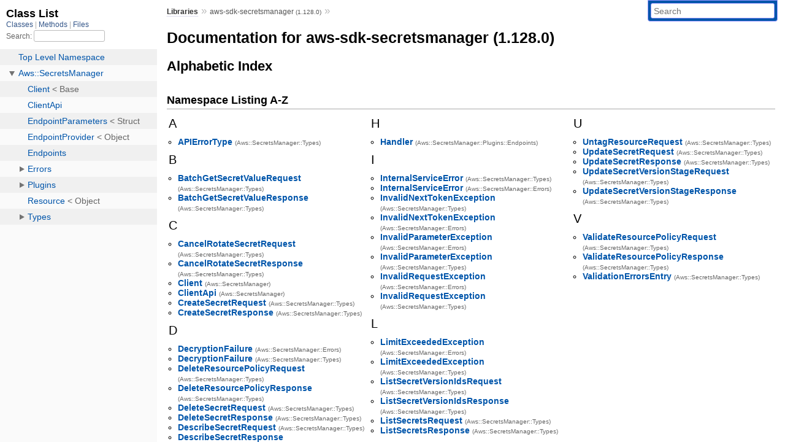

--- FILE ---
content_type: text/html; charset=utf-8
request_url: https://www.rubydoc.info/gems/aws-sdk-secretsmanager/frames
body_size: 4024
content:
<!DOCTYPE html>
<html>
  <head>
        <title>RubyDoc.info: 
      
  Documentation for aws-sdk-secretsmanager (1.128.0)
  
 – RubyDoc.info
</title>
<meta name="viewport" content="width=device-width, initial-scale=1.0">
<meta name="description" content="Documenting RubyGems, Stdlib, and GitHub Projects" />
  <meta name="robots" content="index, follow">
  <link rel="canonical" href="https://www.rubydoc.info/gems/aws-sdk-secretsmanager/frames">
  <meta property="og:title" content="RubyDoc.info: 
      
  Documentation for aws-sdk-secretsmanager (1.128.0)
  
 – RubyDoc.info
">
  <meta property="og:description" content="Documenting RubyGems, Stdlib, and GitHub Projects">
  <meta property="og:image" content="https://www.rubydoc.info/favicon.ico">
  <meta property="og:url" content="https://www.rubydoc.info/gems/aws-sdk-secretsmanager/frames">
  <meta property="og:type" content="website">

    
      <link rel="icon" href="/favicon.ico" type="image/png">
      <link rel="apple-touch-icon" href="/favicon.ico">
      <script type="importmap" data-turbo-track="reload">{
  "imports": {
    "application": "/assets/application-524bab28.js",
    "yard": "/assets/yard-781b1814.js",
    "@hotwired/turbo-rails": "/assets/turbo.min-1c2d4fbe.js",
    "@hotwired/stimulus": "/assets/stimulus.min-4b1e420e.js",
    "@hotwired/stimulus-loading": "/assets/stimulus-loading-1fc53fe7.js",
    "controllers/application": "/assets/controllers/application-3affb389.js",
    "controllers": "/assets/controllers/index-ee64e1f1.js",
    "controllers/modal_controller": "/assets/controllers/modal_controller-b70d9f9e.js",
    "controllers/path_rewriter_controller": "/assets/controllers/path_rewriter_controller-608cb111.js",
    "controllers/path_saver_controller": "/assets/controllers/path_saver_controller-8ac37b05.js",
    "controllers/rewrite_link_controller": "/assets/controllers/rewrite_link_controller-0d0815e7.js"
  }
}</script>
<link rel="modulepreload" href="/assets/application-524bab28.js">
<link rel="modulepreload" href="/assets/yard-781b1814.js">
<link rel="modulepreload" href="/assets/turbo.min-1c2d4fbe.js">
<link rel="modulepreload" href="/assets/stimulus.min-4b1e420e.js">
<link rel="modulepreload" href="/assets/stimulus-loading-1fc53fe7.js">
<link rel="modulepreload" href="/assets/controllers/application-3affb389.js">
<link rel="modulepreload" href="/assets/controllers/index-ee64e1f1.js">
<link rel="modulepreload" href="/assets/controllers/modal_controller-b70d9f9e.js">
<link rel="modulepreload" href="/assets/controllers/path_rewriter_controller-608cb111.js">
<link rel="modulepreload" href="/assets/controllers/path_saver_controller-8ac37b05.js">
<link rel="modulepreload" href="/assets/controllers/rewrite_link_controller-0d0815e7.js">
<script type="2cc44122e6ff639f131c625a-module">import "yard"</script>
      <link rel="stylesheet" href="/assets/css/style.css" type="text/css" media="screen" charset="utf-8" />
      <link rel="stylesheet" href="/assets/css/custom.css" type="text/css" media="screen" charset="utf-8" />
    <link rel="stylesheet" href="/assets/css/common.css" type="text/css" media="screen" charset="utf-8" />
      <!-- Google tag (gtag.js) -->
  <script async src="https://www.googletagmanager.com/gtag/js?id=G-DKFNF5C40V" type="2cc44122e6ff639f131c625a-text/javascript"></script>
  <script type="2cc44122e6ff639f131c625a-text/javascript">
    window.dataLayer = window.dataLayer || [];
    if (window.gtag) {
      setTimeout(() => {
        gtag('event', 'page_view', {
          page_title: document.title,
          page_location: window.location.href,
        });
      }, 1000);
    } else {
      function gtag(){dataLayer.push(arguments);}
      gtag('consent', 'update', {
      'ad_user_data': 'denied',
      'ad_personalization': 'denied',
      'ad_storage': 'denied',
      'analytics_storage': 'denied'
      });
      gtag('js', new Date());
      gtag('config', 'G-DKFNF5C40V');
    }
  </script>

  </head>
  <body>
    
<script type="2cc44122e6ff639f131c625a-text/javascript">
  window.yard_library_name = 'aws-sdk-secretsmanager';
  window.yard_library_version = '1.128.0';
</script>

  <link rel="stylesheet" href="/static/gems/aws-sdk-secretsmanager/css/style.css?1768592835" type="text/css" />

  <link rel="stylesheet" href="/static/gems/aws-sdk-secretsmanager/css/common.css?1768592835" type="text/css" />

  <link rel="stylesheet" href="/static/gems/aws-sdk-secretsmanager/css/custom.css?1768592835" type="text/css" />

<script type="2cc44122e6ff639f131c625a-text/javascript" charset="utf-8">
  pathId = null
  relpath = '/';
  docsPrefix = '/gems/aws-sdk-secretsmanager';
  listPrefix = '/list/gems/aws-sdk-secretsmanager';
  searchPrefix = '/search/gems/aws-sdk-secretsmanager';
</script>


  <script type="2cc44122e6ff639f131c625a-text/javascript" charset="utf-8" src="/static/gems/aws-sdk-secretsmanager/js/jquery.js?1768592835"></script>

  <script type="2cc44122e6ff639f131c625a-text/javascript" charset="utf-8" src="/static/gems/aws-sdk-secretsmanager/js/app.js?1768592835"></script>

  <script type="2cc44122e6ff639f131c625a-text/javascript" charset="utf-8" src="/static/gems/aws-sdk-secretsmanager/js/autocomplete.js?1768592835"></script>

  <script type="2cc44122e6ff639f131c625a-text/javascript" charset="utf-8" src="/static/gems/aws-sdk-secretsmanager/js/rubydoc_custom.js?1746321791"></script>

<div class="nav_wrap">
  <iframe id="nav" src="/list/gems/aws-sdk-secretsmanager/class?1"></iframe>
  <div id="resizer"></div>
</div>
<div id="main" tabindex="-1">
  <div id="header">
    <form class="search" method="get" action="/search/gems/aws-sdk-secretsmanager">
  <input name="q" type="search" placeholder="Search" id="search_box" size="30" value="" />
</form>
<script type="2cc44122e6ff639f131c625a-text/javascript" charset="utf-8">
  $(function() {
    $('#search_box').autocomplete($('#search_box').parent().attr('action'), {
      width: 200,
      formatItem: function(item) {
        var values = item[0].split(",");
        return values[0] + (values[1] == '' ? "" : " <small>(" + values[1] + ")</small>");
      }
    }).result(function(event, item) {
      var values = item[0].split(",")
      $('#search_box').val(values[1]);
      location.href = values[3];
      return false;
    });
  });
</script>

<div id="menu">
  
    <a href="/gems" target="_top">Libraries</a> &raquo;
    <span class="title">aws-sdk-secretsmanager <small>(1.128.0)</small></span>
  
  
    &raquo; 
    
    <span class='title'></span>
  
</div>

    <div id="search">
  
    <a class="full_list_link" id="class_list_link"
        href="/list/gems/aws-sdk-secretsmanager/class">

        <svg width="24" height="24">
          <rect x="0" y="4" width="24" height="4" rx="1" ry="1"></rect>
          <rect x="0" y="12" width="24" height="4" rx="1" ry="1"></rect>
          <rect x="0" y="20" width="24" height="4" rx="1" ry="1"></rect>
        </svg>
    </a>
  
</div>
    <div class="clear"></div>
  </div>
  <div id="content"><h1 class="noborder title">Documentation for aws-sdk-secretsmanager (1.128.0)</h1>
<div id="listing">
  <h1 class="alphaindex">Alphabetic Index</h1>
  
<div class="clear"></div>
<h2>Namespace Listing A-Z</h2>




<table>
  <tr>
    <td valign='top' width="33%">
      
        
        <ul id="alpha_A" class="alpha">
          <li class="letter">A</li>
          <ul>
            
              <li>
                <span class='object_link'><a href="/gems/aws-sdk-secretsmanager/Aws/SecretsManager/Types/APIErrorType" title="Aws::SecretsManager::Types::APIErrorType (class)">APIErrorType</a></span>
                
                  <small>(Aws::SecretsManager::Types)</small>
                
              </li>
            
          </ul>
        </ul>
      
        
        <ul id="alpha_B" class="alpha">
          <li class="letter">B</li>
          <ul>
            
              <li>
                <span class='object_link'><a href="/gems/aws-sdk-secretsmanager/Aws/SecretsManager/Types/BatchGetSecretValueRequest" title="Aws::SecretsManager::Types::BatchGetSecretValueRequest (class)">BatchGetSecretValueRequest</a></span>
                
                  <small>(Aws::SecretsManager::Types)</small>
                
              </li>
            
              <li>
                <span class='object_link'><a href="/gems/aws-sdk-secretsmanager/Aws/SecretsManager/Types/BatchGetSecretValueResponse" title="Aws::SecretsManager::Types::BatchGetSecretValueResponse (class)">BatchGetSecretValueResponse</a></span>
                
                  <small>(Aws::SecretsManager::Types)</small>
                
              </li>
            
          </ul>
        </ul>
      
        
        <ul id="alpha_C" class="alpha">
          <li class="letter">C</li>
          <ul>
            
              <li>
                <span class='object_link'><a href="/gems/aws-sdk-secretsmanager/Aws/SecretsManager/Types/CancelRotateSecretRequest" title="Aws::SecretsManager::Types::CancelRotateSecretRequest (class)">CancelRotateSecretRequest</a></span>
                
                  <small>(Aws::SecretsManager::Types)</small>
                
              </li>
            
              <li>
                <span class='object_link'><a href="/gems/aws-sdk-secretsmanager/Aws/SecretsManager/Types/CancelRotateSecretResponse" title="Aws::SecretsManager::Types::CancelRotateSecretResponse (class)">CancelRotateSecretResponse</a></span>
                
                  <small>(Aws::SecretsManager::Types)</small>
                
              </li>
            
              <li>
                <span class='object_link'><a href="/gems/aws-sdk-secretsmanager/Aws/SecretsManager/Client" title="Aws::SecretsManager::Client (class)">Client</a></span>
                
                  <small>(Aws::SecretsManager)</small>
                
              </li>
            
              <li>
                <span class='object_link'><a href="/gems/aws-sdk-secretsmanager/Aws/SecretsManager/ClientApi" title="Aws::SecretsManager::ClientApi (module)">ClientApi</a></span>
                
                  <small>(Aws::SecretsManager)</small>
                
              </li>
            
              <li>
                <span class='object_link'><a href="/gems/aws-sdk-secretsmanager/Aws/SecretsManager/Types/CreateSecretRequest" title="Aws::SecretsManager::Types::CreateSecretRequest (class)">CreateSecretRequest</a></span>
                
                  <small>(Aws::SecretsManager::Types)</small>
                
              </li>
            
              <li>
                <span class='object_link'><a href="/gems/aws-sdk-secretsmanager/Aws/SecretsManager/Types/CreateSecretResponse" title="Aws::SecretsManager::Types::CreateSecretResponse (class)">CreateSecretResponse</a></span>
                
                  <small>(Aws::SecretsManager::Types)</small>
                
              </li>
            
          </ul>
        </ul>
      
        
        <ul id="alpha_D" class="alpha">
          <li class="letter">D</li>
          <ul>
            
              <li>
                <span class='object_link'><a href="/gems/aws-sdk-secretsmanager/Aws/SecretsManager/Errors/DecryptionFailure" title="Aws::SecretsManager::Errors::DecryptionFailure (class)">DecryptionFailure</a></span>
                
                  <small>(Aws::SecretsManager::Errors)</small>
                
              </li>
            
              <li>
                <span class='object_link'><a href="/gems/aws-sdk-secretsmanager/Aws/SecretsManager/Types/DecryptionFailure" title="Aws::SecretsManager::Types::DecryptionFailure (class)">DecryptionFailure</a></span>
                
                  <small>(Aws::SecretsManager::Types)</small>
                
              </li>
            
              <li>
                <span class='object_link'><a href="/gems/aws-sdk-secretsmanager/Aws/SecretsManager/Types/DeleteResourcePolicyRequest" title="Aws::SecretsManager::Types::DeleteResourcePolicyRequest (class)">DeleteResourcePolicyRequest</a></span>
                
                  <small>(Aws::SecretsManager::Types)</small>
                
              </li>
            
              <li>
                <span class='object_link'><a href="/gems/aws-sdk-secretsmanager/Aws/SecretsManager/Types/DeleteResourcePolicyResponse" title="Aws::SecretsManager::Types::DeleteResourcePolicyResponse (class)">DeleteResourcePolicyResponse</a></span>
                
                  <small>(Aws::SecretsManager::Types)</small>
                
              </li>
            
              <li>
                <span class='object_link'><a href="/gems/aws-sdk-secretsmanager/Aws/SecretsManager/Types/DeleteSecretRequest" title="Aws::SecretsManager::Types::DeleteSecretRequest (class)">DeleteSecretRequest</a></span>
                
                  <small>(Aws::SecretsManager::Types)</small>
                
              </li>
            
              <li>
                <span class='object_link'><a href="/gems/aws-sdk-secretsmanager/Aws/SecretsManager/Types/DeleteSecretResponse" title="Aws::SecretsManager::Types::DeleteSecretResponse (class)">DeleteSecretResponse</a></span>
                
                  <small>(Aws::SecretsManager::Types)</small>
                
              </li>
            
              <li>
                <span class='object_link'><a href="/gems/aws-sdk-secretsmanager/Aws/SecretsManager/Types/DescribeSecretRequest" title="Aws::SecretsManager::Types::DescribeSecretRequest (class)">DescribeSecretRequest</a></span>
                
                  <small>(Aws::SecretsManager::Types)</small>
                
              </li>
            
              <li>
                <span class='object_link'><a href="/gems/aws-sdk-secretsmanager/Aws/SecretsManager/Types/DescribeSecretResponse" title="Aws::SecretsManager::Types::DescribeSecretResponse (class)">DescribeSecretResponse</a></span>
                
                  <small>(Aws::SecretsManager::Types)</small>
                
              </li>
            
          </ul>
        </ul>
      
        
        <ul id="alpha_E" class="alpha">
          <li class="letter">E</li>
          <ul>
            
              <li>
                <span class='object_link'><a href="/gems/aws-sdk-secretsmanager/Aws/SecretsManager/Types/EncryptionFailure" title="Aws::SecretsManager::Types::EncryptionFailure (class)">EncryptionFailure</a></span>
                
                  <small>(Aws::SecretsManager::Types)</small>
                
              </li>
            
              <li>
                <span class='object_link'><a href="/gems/aws-sdk-secretsmanager/Aws/SecretsManager/Errors/EncryptionFailure" title="Aws::SecretsManager::Errors::EncryptionFailure (class)">EncryptionFailure</a></span>
                
                  <small>(Aws::SecretsManager::Errors)</small>
                
              </li>
            
              <li>
                <span class='object_link'><a href="/gems/aws-sdk-secretsmanager/Aws/SecretsManager/EndpointParameters" title="Aws::SecretsManager::EndpointParameters (class)">EndpointParameters</a></span>
                
                  <small>(Aws::SecretsManager)</small>
                
              </li>
            
              <li>
                <span class='object_link'><a href="/gems/aws-sdk-secretsmanager/Aws/SecretsManager/EndpointProvider" title="Aws::SecretsManager::EndpointProvider (class)">EndpointProvider</a></span>
                
                  <small>(Aws::SecretsManager)</small>
                
              </li>
            
              <li>
                <span class='object_link'><a href="/gems/aws-sdk-secretsmanager/Aws/SecretsManager/Plugins/Endpoints" title="Aws::SecretsManager::Plugins::Endpoints (class)">Endpoints</a></span>
                
                  <small>(Aws::SecretsManager::Plugins)</small>
                
              </li>
            
              <li>
                <span class='object_link'><a href="/gems/aws-sdk-secretsmanager/Aws/SecretsManager/Endpoints" title="Aws::SecretsManager::Endpoints (module)">Endpoints</a></span>
                
                  <small>(Aws::SecretsManager)</small>
                
              </li>
            
              <li>
                <span class='object_link'><a href="/gems/aws-sdk-secretsmanager/Aws/SecretsManager/Errors" title="Aws::SecretsManager::Errors (module)">Errors</a></span>
                
                  <small>(Aws::SecretsManager)</small>
                
              </li>
            
              <li>
                <span class='object_link'><a href="/gems/aws-sdk-secretsmanager/Aws/SecretsManager/Types/ExternalSecretRotationMetadataItem" title="Aws::SecretsManager::Types::ExternalSecretRotationMetadataItem (class)">ExternalSecretRotationMetadataItem</a></span>
                
                  <small>(Aws::SecretsManager::Types)</small>
                
              </li>
            
          </ul>
        </ul>
      
        
        <ul id="alpha_F" class="alpha">
          <li class="letter">F</li>
          <ul>
            
              <li>
                <span class='object_link'><a href="/gems/aws-sdk-secretsmanager/Aws/SecretsManager/Types/Filter" title="Aws::SecretsManager::Types::Filter (class)">Filter</a></span>
                
                  <small>(Aws::SecretsManager::Types)</small>
                
              </li>
            
          </ul>
        </ul>
      
        
        <ul id="alpha_G" class="alpha">
          <li class="letter">G</li>
          <ul>
            
              <li>
                <span class='object_link'><a href="/gems/aws-sdk-secretsmanager/Aws/SecretsManager/Types/GetRandomPasswordRequest" title="Aws::SecretsManager::Types::GetRandomPasswordRequest (class)">GetRandomPasswordRequest</a></span>
                
                  <small>(Aws::SecretsManager::Types)</small>
                
              </li>
            
              <li>
                <span class='object_link'><a href="/gems/aws-sdk-secretsmanager/Aws/SecretsManager/Types/GetRandomPasswordResponse" title="Aws::SecretsManager::Types::GetRandomPasswordResponse (class)">GetRandomPasswordResponse</a></span>
                
                  <small>(Aws::SecretsManager::Types)</small>
                
              </li>
            
              <li>
                <span class='object_link'><a href="/gems/aws-sdk-secretsmanager/Aws/SecretsManager/Types/GetResourcePolicyRequest" title="Aws::SecretsManager::Types::GetResourcePolicyRequest (class)">GetResourcePolicyRequest</a></span>
                
                  <small>(Aws::SecretsManager::Types)</small>
                
              </li>
            
              <li>
                <span class='object_link'><a href="/gems/aws-sdk-secretsmanager/Aws/SecretsManager/Types/GetResourcePolicyResponse" title="Aws::SecretsManager::Types::GetResourcePolicyResponse (class)">GetResourcePolicyResponse</a></span>
                
                  <small>(Aws::SecretsManager::Types)</small>
                
              </li>
            
              <li>
                <span class='object_link'><a href="/gems/aws-sdk-secretsmanager/Aws/SecretsManager/Types/GetSecretValueRequest" title="Aws::SecretsManager::Types::GetSecretValueRequest (class)">GetSecretValueRequest</a></span>
                
                  <small>(Aws::SecretsManager::Types)</small>
                
              </li>
            
              <li>
                <span class='object_link'><a href="/gems/aws-sdk-secretsmanager/Aws/SecretsManager/Types/GetSecretValueResponse" title="Aws::SecretsManager::Types::GetSecretValueResponse (class)">GetSecretValueResponse</a></span>
                
                  <small>(Aws::SecretsManager::Types)</small>
                
              </li>
            
          </ul>
        </ul>
      
        
          </td><td valign='top' width="33%">
          
        
        <ul id="alpha_H" class="alpha">
          <li class="letter">H</li>
          <ul>
            
              <li>
                <span class='object_link'><a href="/gems/aws-sdk-secretsmanager/Aws/SecretsManager/Plugins/Endpoints/Handler" title="Aws::SecretsManager::Plugins::Endpoints::Handler (class)">Handler</a></span>
                
                  <small>(Aws::SecretsManager::Plugins::Endpoints)</small>
                
              </li>
            
          </ul>
        </ul>
      
        
        <ul id="alpha_I" class="alpha">
          <li class="letter">I</li>
          <ul>
            
              <li>
                <span class='object_link'><a href="/gems/aws-sdk-secretsmanager/Aws/SecretsManager/Types/InternalServiceError" title="Aws::SecretsManager::Types::InternalServiceError (class)">InternalServiceError</a></span>
                
                  <small>(Aws::SecretsManager::Types)</small>
                
              </li>
            
              <li>
                <span class='object_link'><a href="/gems/aws-sdk-secretsmanager/Aws/SecretsManager/Errors/InternalServiceError" title="Aws::SecretsManager::Errors::InternalServiceError (class)">InternalServiceError</a></span>
                
                  <small>(Aws::SecretsManager::Errors)</small>
                
              </li>
            
              <li>
                <span class='object_link'><a href="/gems/aws-sdk-secretsmanager/Aws/SecretsManager/Types/InvalidNextTokenException" title="Aws::SecretsManager::Types::InvalidNextTokenException (class)">InvalidNextTokenException</a></span>
                
                  <small>(Aws::SecretsManager::Types)</small>
                
              </li>
            
              <li>
                <span class='object_link'><a href="/gems/aws-sdk-secretsmanager/Aws/SecretsManager/Errors/InvalidNextTokenException" title="Aws::SecretsManager::Errors::InvalidNextTokenException (class)">InvalidNextTokenException</a></span>
                
                  <small>(Aws::SecretsManager::Errors)</small>
                
              </li>
            
              <li>
                <span class='object_link'><a href="/gems/aws-sdk-secretsmanager/Aws/SecretsManager/Errors/InvalidParameterException" title="Aws::SecretsManager::Errors::InvalidParameterException (class)">InvalidParameterException</a></span>
                
                  <small>(Aws::SecretsManager::Errors)</small>
                
              </li>
            
              <li>
                <span class='object_link'><a href="/gems/aws-sdk-secretsmanager/Aws/SecretsManager/Types/InvalidParameterException" title="Aws::SecretsManager::Types::InvalidParameterException (class)">InvalidParameterException</a></span>
                
                  <small>(Aws::SecretsManager::Types)</small>
                
              </li>
            
              <li>
                <span class='object_link'><a href="/gems/aws-sdk-secretsmanager/Aws/SecretsManager/Errors/InvalidRequestException" title="Aws::SecretsManager::Errors::InvalidRequestException (class)">InvalidRequestException</a></span>
                
                  <small>(Aws::SecretsManager::Errors)</small>
                
              </li>
            
              <li>
                <span class='object_link'><a href="/gems/aws-sdk-secretsmanager/Aws/SecretsManager/Types/InvalidRequestException" title="Aws::SecretsManager::Types::InvalidRequestException (class)">InvalidRequestException</a></span>
                
                  <small>(Aws::SecretsManager::Types)</small>
                
              </li>
            
          </ul>
        </ul>
      
        
        <ul id="alpha_L" class="alpha">
          <li class="letter">L</li>
          <ul>
            
              <li>
                <span class='object_link'><a href="/gems/aws-sdk-secretsmanager/Aws/SecretsManager/Errors/LimitExceededException" title="Aws::SecretsManager::Errors::LimitExceededException (class)">LimitExceededException</a></span>
                
                  <small>(Aws::SecretsManager::Errors)</small>
                
              </li>
            
              <li>
                <span class='object_link'><a href="/gems/aws-sdk-secretsmanager/Aws/SecretsManager/Types/LimitExceededException" title="Aws::SecretsManager::Types::LimitExceededException (class)">LimitExceededException</a></span>
                
                  <small>(Aws::SecretsManager::Types)</small>
                
              </li>
            
              <li>
                <span class='object_link'><a href="/gems/aws-sdk-secretsmanager/Aws/SecretsManager/Types/ListSecretVersionIdsRequest" title="Aws::SecretsManager::Types::ListSecretVersionIdsRequest (class)">ListSecretVersionIdsRequest</a></span>
                
                  <small>(Aws::SecretsManager::Types)</small>
                
              </li>
            
              <li>
                <span class='object_link'><a href="/gems/aws-sdk-secretsmanager/Aws/SecretsManager/Types/ListSecretVersionIdsResponse" title="Aws::SecretsManager::Types::ListSecretVersionIdsResponse (class)">ListSecretVersionIdsResponse</a></span>
                
                  <small>(Aws::SecretsManager::Types)</small>
                
              </li>
            
              <li>
                <span class='object_link'><a href="/gems/aws-sdk-secretsmanager/Aws/SecretsManager/Types/ListSecretsRequest" title="Aws::SecretsManager::Types::ListSecretsRequest (class)">ListSecretsRequest</a></span>
                
                  <small>(Aws::SecretsManager::Types)</small>
                
              </li>
            
              <li>
                <span class='object_link'><a href="/gems/aws-sdk-secretsmanager/Aws/SecretsManager/Types/ListSecretsResponse" title="Aws::SecretsManager::Types::ListSecretsResponse (class)">ListSecretsResponse</a></span>
                
                  <small>(Aws::SecretsManager::Types)</small>
                
              </li>
            
          </ul>
        </ul>
      
        
        <ul id="alpha_M" class="alpha">
          <li class="letter">M</li>
          <ul>
            
              <li>
                <span class='object_link'><a href="/gems/aws-sdk-secretsmanager/Aws/SecretsManager/Errors/MalformedPolicyDocumentException" title="Aws::SecretsManager::Errors::MalformedPolicyDocumentException (class)">MalformedPolicyDocumentException</a></span>
                
                  <small>(Aws::SecretsManager::Errors)</small>
                
              </li>
            
              <li>
                <span class='object_link'><a href="/gems/aws-sdk-secretsmanager/Aws/SecretsManager/Types/MalformedPolicyDocumentException" title="Aws::SecretsManager::Types::MalformedPolicyDocumentException (class)">MalformedPolicyDocumentException</a></span>
                
                  <small>(Aws::SecretsManager::Types)</small>
                
              </li>
            
          </ul>
        </ul>
      
        
        <ul id="alpha_P" class="alpha">
          <li class="letter">P</li>
          <ul>
            
              <li>
                <span class='object_link'><a href="/gems/aws-sdk-secretsmanager/Aws/SecretsManager/Plugins" title="Aws::SecretsManager::Plugins (module)">Plugins</a></span>
                
                  <small>(Aws::SecretsManager)</small>
                
              </li>
            
              <li>
                <span class='object_link'><a href="/gems/aws-sdk-secretsmanager/Aws/SecretsManager/Errors/PreconditionNotMetException" title="Aws::SecretsManager::Errors::PreconditionNotMetException (class)">PreconditionNotMetException</a></span>
                
                  <small>(Aws::SecretsManager::Errors)</small>
                
              </li>
            
              <li>
                <span class='object_link'><a href="/gems/aws-sdk-secretsmanager/Aws/SecretsManager/Types/PreconditionNotMetException" title="Aws::SecretsManager::Types::PreconditionNotMetException (class)">PreconditionNotMetException</a></span>
                
                  <small>(Aws::SecretsManager::Types)</small>
                
              </li>
            
              <li>
                <span class='object_link'><a href="/gems/aws-sdk-secretsmanager/Aws/SecretsManager/Errors/PublicPolicyException" title="Aws::SecretsManager::Errors::PublicPolicyException (class)">PublicPolicyException</a></span>
                
                  <small>(Aws::SecretsManager::Errors)</small>
                
              </li>
            
              <li>
                <span class='object_link'><a href="/gems/aws-sdk-secretsmanager/Aws/SecretsManager/Types/PublicPolicyException" title="Aws::SecretsManager::Types::PublicPolicyException (class)">PublicPolicyException</a></span>
                
                  <small>(Aws::SecretsManager::Types)</small>
                
              </li>
            
              <li>
                <span class='object_link'><a href="/gems/aws-sdk-secretsmanager/Aws/SecretsManager/Types/PutResourcePolicyRequest" title="Aws::SecretsManager::Types::PutResourcePolicyRequest (class)">PutResourcePolicyRequest</a></span>
                
                  <small>(Aws::SecretsManager::Types)</small>
                
              </li>
            
              <li>
                <span class='object_link'><a href="/gems/aws-sdk-secretsmanager/Aws/SecretsManager/Types/PutResourcePolicyResponse" title="Aws::SecretsManager::Types::PutResourcePolicyResponse (class)">PutResourcePolicyResponse</a></span>
                
                  <small>(Aws::SecretsManager::Types)</small>
                
              </li>
            
              <li>
                <span class='object_link'><a href="/gems/aws-sdk-secretsmanager/Aws/SecretsManager/Types/PutSecretValueRequest" title="Aws::SecretsManager::Types::PutSecretValueRequest (class)">PutSecretValueRequest</a></span>
                
                  <small>(Aws::SecretsManager::Types)</small>
                
              </li>
            
              <li>
                <span class='object_link'><a href="/gems/aws-sdk-secretsmanager/Aws/SecretsManager/Types/PutSecretValueResponse" title="Aws::SecretsManager::Types::PutSecretValueResponse (class)">PutSecretValueResponse</a></span>
                
                  <small>(Aws::SecretsManager::Types)</small>
                
              </li>
            
          </ul>
        </ul>
      
        
        <ul id="alpha_R" class="alpha">
          <li class="letter">R</li>
          <ul>
            
              <li>
                <span class='object_link'><a href="/gems/aws-sdk-secretsmanager/Aws/SecretsManager/Types/RemoveRegionsFromReplicationRequest" title="Aws::SecretsManager::Types::RemoveRegionsFromReplicationRequest (class)">RemoveRegionsFromReplicationRequest</a></span>
                
                  <small>(Aws::SecretsManager::Types)</small>
                
              </li>
            
              <li>
                <span class='object_link'><a href="/gems/aws-sdk-secretsmanager/Aws/SecretsManager/Types/RemoveRegionsFromReplicationResponse" title="Aws::SecretsManager::Types::RemoveRegionsFromReplicationResponse (class)">RemoveRegionsFromReplicationResponse</a></span>
                
                  <small>(Aws::SecretsManager::Types)</small>
                
              </li>
            
              <li>
                <span class='object_link'><a href="/gems/aws-sdk-secretsmanager/Aws/SecretsManager/Types/ReplicaRegionType" title="Aws::SecretsManager::Types::ReplicaRegionType (class)">ReplicaRegionType</a></span>
                
                  <small>(Aws::SecretsManager::Types)</small>
                
              </li>
            
              <li>
                <span class='object_link'><a href="/gems/aws-sdk-secretsmanager/Aws/SecretsManager/Types/ReplicateSecretToRegionsRequest" title="Aws::SecretsManager::Types::ReplicateSecretToRegionsRequest (class)">ReplicateSecretToRegionsRequest</a></span>
                
                  <small>(Aws::SecretsManager::Types)</small>
                
              </li>
            
              <li>
                <span class='object_link'><a href="/gems/aws-sdk-secretsmanager/Aws/SecretsManager/Types/ReplicateSecretToRegionsResponse" title="Aws::SecretsManager::Types::ReplicateSecretToRegionsResponse (class)">ReplicateSecretToRegionsResponse</a></span>
                
                  <small>(Aws::SecretsManager::Types)</small>
                
              </li>
            
              <li>
                <span class='object_link'><a href="/gems/aws-sdk-secretsmanager/Aws/SecretsManager/Types/ReplicationStatusType" title="Aws::SecretsManager::Types::ReplicationStatusType (class)">ReplicationStatusType</a></span>
                
                  <small>(Aws::SecretsManager::Types)</small>
                
              </li>
            
              <li>
                <span class='object_link'><a href="/gems/aws-sdk-secretsmanager/Aws/SecretsManager/Resource" title="Aws::SecretsManager::Resource (class)">Resource</a></span>
                
                  <small>(Aws::SecretsManager)</small>
                
              </li>
            
              <li>
                <span class='object_link'><a href="/gems/aws-sdk-secretsmanager/Aws/SecretsManager/Types/ResourceExistsException" title="Aws::SecretsManager::Types::ResourceExistsException (class)">ResourceExistsException</a></span>
                
                  <small>(Aws::SecretsManager::Types)</small>
                
              </li>
            
              <li>
                <span class='object_link'><a href="/gems/aws-sdk-secretsmanager/Aws/SecretsManager/Errors/ResourceExistsException" title="Aws::SecretsManager::Errors::ResourceExistsException (class)">ResourceExistsException</a></span>
                
                  <small>(Aws::SecretsManager::Errors)</small>
                
              </li>
            
              <li>
                <span class='object_link'><a href="/gems/aws-sdk-secretsmanager/Aws/SecretsManager/Types/ResourceNotFoundException" title="Aws::SecretsManager::Types::ResourceNotFoundException (class)">ResourceNotFoundException</a></span>
                
                  <small>(Aws::SecretsManager::Types)</small>
                
              </li>
            
              <li>
                <span class='object_link'><a href="/gems/aws-sdk-secretsmanager/Aws/SecretsManager/Errors/ResourceNotFoundException" title="Aws::SecretsManager::Errors::ResourceNotFoundException (class)">ResourceNotFoundException</a></span>
                
                  <small>(Aws::SecretsManager::Errors)</small>
                
              </li>
            
              <li>
                <span class='object_link'><a href="/gems/aws-sdk-secretsmanager/Aws/SecretsManager/Types/RestoreSecretRequest" title="Aws::SecretsManager::Types::RestoreSecretRequest (class)">RestoreSecretRequest</a></span>
                
                  <small>(Aws::SecretsManager::Types)</small>
                
              </li>
            
              <li>
                <span class='object_link'><a href="/gems/aws-sdk-secretsmanager/Aws/SecretsManager/Types/RestoreSecretResponse" title="Aws::SecretsManager::Types::RestoreSecretResponse (class)">RestoreSecretResponse</a></span>
                
                  <small>(Aws::SecretsManager::Types)</small>
                
              </li>
            
              <li>
                <span class='object_link'><a href="/gems/aws-sdk-secretsmanager/Aws/SecretsManager/Types/RotateSecretRequest" title="Aws::SecretsManager::Types::RotateSecretRequest (class)">RotateSecretRequest</a></span>
                
                  <small>(Aws::SecretsManager::Types)</small>
                
              </li>
            
              <li>
                <span class='object_link'><a href="/gems/aws-sdk-secretsmanager/Aws/SecretsManager/Types/RotateSecretResponse" title="Aws::SecretsManager::Types::RotateSecretResponse (class)">RotateSecretResponse</a></span>
                
                  <small>(Aws::SecretsManager::Types)</small>
                
              </li>
            
              <li>
                <span class='object_link'><a href="/gems/aws-sdk-secretsmanager/Aws/SecretsManager/Types/RotationRulesType" title="Aws::SecretsManager::Types::RotationRulesType (class)">RotationRulesType</a></span>
                
                  <small>(Aws::SecretsManager::Types)</small>
                
              </li>
            
          </ul>
        </ul>
      
        
        <ul id="alpha_S" class="alpha">
          <li class="letter">S</li>
          <ul>
            
              <li>
                <span class='object_link'><a href="/gems/aws-sdk-secretsmanager/Aws/SecretsManager/Types/SecretListEntry" title="Aws::SecretsManager::Types::SecretListEntry (class)">SecretListEntry</a></span>
                
                  <small>(Aws::SecretsManager::Types)</small>
                
              </li>
            
              <li>
                <span class='object_link'><a href="/gems/aws-sdk-secretsmanager/Aws/SecretsManager/Types/SecretValueEntry" title="Aws::SecretsManager::Types::SecretValueEntry (class)">SecretValueEntry</a></span>
                
                  <small>(Aws::SecretsManager::Types)</small>
                
              </li>
            
              <li>
                <span class='object_link'><a href="/gems/aws-sdk-secretsmanager/Aws/SecretsManager/Types/SecretVersionsListEntry" title="Aws::SecretsManager::Types::SecretVersionsListEntry (class)">SecretVersionsListEntry</a></span>
                
                  <small>(Aws::SecretsManager::Types)</small>
                
              </li>
            
              <li>
                <span class='object_link'><a href="/gems/aws-sdk-secretsmanager/Aws/SecretsManager" title="Aws::SecretsManager (module)">SecretsManager</a></span>
                
                  <small>(Aws)</small>
                
              </li>
            
              <li>
                <span class='object_link'><a href="/gems/aws-sdk-secretsmanager/Aws/SecretsManager/Types/StopReplicationToReplicaRequest" title="Aws::SecretsManager::Types::StopReplicationToReplicaRequest (class)">StopReplicationToReplicaRequest</a></span>
                
                  <small>(Aws::SecretsManager::Types)</small>
                
              </li>
            
              <li>
                <span class='object_link'><a href="/gems/aws-sdk-secretsmanager/Aws/SecretsManager/Types/StopReplicationToReplicaResponse" title="Aws::SecretsManager::Types::StopReplicationToReplicaResponse (class)">StopReplicationToReplicaResponse</a></span>
                
                  <small>(Aws::SecretsManager::Types)</small>
                
              </li>
            
          </ul>
        </ul>
      
        
        <ul id="alpha_T" class="alpha">
          <li class="letter">T</li>
          <ul>
            
              <li>
                <span class='object_link'><a href="/gems/aws-sdk-secretsmanager/Aws/SecretsManager/Types/Tag" title="Aws::SecretsManager::Types::Tag (class)">Tag</a></span>
                
                  <small>(Aws::SecretsManager::Types)</small>
                
              </li>
            
              <li>
                <span class='object_link'><a href="/gems/aws-sdk-secretsmanager/Aws/SecretsManager/Types/TagResourceRequest" title="Aws::SecretsManager::Types::TagResourceRequest (class)">TagResourceRequest</a></span>
                
                  <small>(Aws::SecretsManager::Types)</small>
                
              </li>
            
              <li>
                <span class='object_link'><a href="/gems/aws-sdk-secretsmanager/Aws/SecretsManager/Types" title="Aws::SecretsManager::Types (module)">Types</a></span>
                
                  <small>(Aws::SecretsManager)</small>
                
              </li>
            
          </ul>
        </ul>
      
        
          </td><td valign='top' width="33%">
          
        
        <ul id="alpha_U" class="alpha">
          <li class="letter">U</li>
          <ul>
            
              <li>
                <span class='object_link'><a href="/gems/aws-sdk-secretsmanager/Aws/SecretsManager/Types/UntagResourceRequest" title="Aws::SecretsManager::Types::UntagResourceRequest (class)">UntagResourceRequest</a></span>
                
                  <small>(Aws::SecretsManager::Types)</small>
                
              </li>
            
              <li>
                <span class='object_link'><a href="/gems/aws-sdk-secretsmanager/Aws/SecretsManager/Types/UpdateSecretRequest" title="Aws::SecretsManager::Types::UpdateSecretRequest (class)">UpdateSecretRequest</a></span>
                
                  <small>(Aws::SecretsManager::Types)</small>
                
              </li>
            
              <li>
                <span class='object_link'><a href="/gems/aws-sdk-secretsmanager/Aws/SecretsManager/Types/UpdateSecretResponse" title="Aws::SecretsManager::Types::UpdateSecretResponse (class)">UpdateSecretResponse</a></span>
                
                  <small>(Aws::SecretsManager::Types)</small>
                
              </li>
            
              <li>
                <span class='object_link'><a href="/gems/aws-sdk-secretsmanager/Aws/SecretsManager/Types/UpdateSecretVersionStageRequest" title="Aws::SecretsManager::Types::UpdateSecretVersionStageRequest (class)">UpdateSecretVersionStageRequest</a></span>
                
                  <small>(Aws::SecretsManager::Types)</small>
                
              </li>
            
              <li>
                <span class='object_link'><a href="/gems/aws-sdk-secretsmanager/Aws/SecretsManager/Types/UpdateSecretVersionStageResponse" title="Aws::SecretsManager::Types::UpdateSecretVersionStageResponse (class)">UpdateSecretVersionStageResponse</a></span>
                
                  <small>(Aws::SecretsManager::Types)</small>
                
              </li>
            
          </ul>
        </ul>
      
        
        <ul id="alpha_V" class="alpha">
          <li class="letter">V</li>
          <ul>
            
              <li>
                <span class='object_link'><a href="/gems/aws-sdk-secretsmanager/Aws/SecretsManager/Types/ValidateResourcePolicyRequest" title="Aws::SecretsManager::Types::ValidateResourcePolicyRequest (class)">ValidateResourcePolicyRequest</a></span>
                
                  <small>(Aws::SecretsManager::Types)</small>
                
              </li>
            
              <li>
                <span class='object_link'><a href="/gems/aws-sdk-secretsmanager/Aws/SecretsManager/Types/ValidateResourcePolicyResponse" title="Aws::SecretsManager::Types::ValidateResourcePolicyResponse (class)">ValidateResourcePolicyResponse</a></span>
                
                  <small>(Aws::SecretsManager::Types)</small>
                
              </li>
            
              <li>
                <span class='object_link'><a href="/gems/aws-sdk-secretsmanager/Aws/SecretsManager/Types/ValidationErrorsEntry" title="Aws::SecretsManager::Types::ValidationErrorsEntry (class)">ValidationErrorsEntry</a></span>
                
                  <small>(Aws::SecretsManager::Types)</small>
                
              </li>
            
          </ul>
        </ul>
      
    </td>
  </tr>
</table>

</div>

</div>
  <div id="footer">
  Generated on Thu Jan 22 13:15:46 2026 by
  <a href="https://yardoc.org" title="Yay! A Ruby Documentation Tool" target="_parent">yard</a>
  0.9.38 (ruby-3.4.3).
</div>

</div>


  <script src="/cdn-cgi/scripts/7d0fa10a/cloudflare-static/rocket-loader.min.js" data-cf-settings="2cc44122e6ff639f131c625a-|49" defer></script><script defer src="https://static.cloudflareinsights.com/beacon.min.js/vcd15cbe7772f49c399c6a5babf22c1241717689176015" integrity="sha512-ZpsOmlRQV6y907TI0dKBHq9Md29nnaEIPlkf84rnaERnq6zvWvPUqr2ft8M1aS28oN72PdrCzSjY4U6VaAw1EQ==" data-cf-beacon='{"version":"2024.11.0","token":"9f9e821d93554a138f3a1020b738c77e","r":1,"server_timing":{"name":{"cfCacheStatus":true,"cfEdge":true,"cfExtPri":true,"cfL4":true,"cfOrigin":true,"cfSpeedBrain":true},"location_startswith":null}}' crossorigin="anonymous"></script>
</body>
</html>


--- FILE ---
content_type: text/html; charset=utf-8
request_url: https://www.rubydoc.info/list/gems/aws-sdk-secretsmanager/class?1
body_size: 3014
content:
<!DOCTYPE html>
<html>
  <head>
        <title>RubyDoc.info: 
      Class List – RubyDoc.info
</title>
<meta name="viewport" content="width=device-width, initial-scale=1.0">
<meta name="description" content="Documenting RubyGems, Stdlib, and GitHub Projects" />
  <meta name="robots" content="index, follow">
  <link rel="canonical" href="https://www.rubydoc.info/list/gems/aws-sdk-secretsmanager/class?1">
  <meta property="og:title" content="RubyDoc.info: 
      Class List – RubyDoc.info
">
  <meta property="og:description" content="Documenting RubyGems, Stdlib, and GitHub Projects">
  <meta property="og:image" content="https://www.rubydoc.info/favicon.ico?1">
  <meta property="og:url" content="https://www.rubydoc.info/list/gems/aws-sdk-secretsmanager/class?1">
  <meta property="og:type" content="website">

    
      <link rel="stylesheet" href="/assets/css/full_list.css" type="text/css" media="screen" charset="utf-8" />
    <link rel="stylesheet" href="/assets/css/common.css" type="text/css" media="screen" charset="utf-8" />
      <!-- Google tag (gtag.js) -->
  <script async src="https://www.googletagmanager.com/gtag/js?id=G-DKFNF5C40V" type="68cd717f687d305d9a297b2a-text/javascript"></script>
  <script type="68cd717f687d305d9a297b2a-text/javascript">
    window.dataLayer = window.dataLayer || [];
    if (window.gtag) {
      setTimeout(() => {
        gtag('event', 'page_view', {
          page_title: document.title,
          page_location: window.location.href,
        });
      }, 1000);
    } else {
      function gtag(){dataLayer.push(arguments);}
      gtag('consent', 'update', {
      'ad_user_data': 'denied',
      'ad_personalization': 'denied',
      'ad_storage': 'denied',
      'analytics_storage': 'denied'
      });
      gtag('js', new Date());
      gtag('config', 'G-DKFNF5C40V');
    }
  </script>

  </head>
  <body>
    

  <link rel="stylesheet" href="/static/gems/aws-sdk-secretsmanager/css/full_list.css?1768592835" type="text/css" media="screen" />

  <link rel="stylesheet" href="/static/gems/aws-sdk-secretsmanager/css/common.css?1768592835" type="text/css" media="screen" />


  <script type="68cd717f687d305d9a297b2a-text/javascript" charset="utf-8" src="/static/gems/aws-sdk-secretsmanager/js/jquery.js?1768592835"></script>

  <script type="68cd717f687d305d9a297b2a-text/javascript" charset="utf-8" src="/static/gems/aws-sdk-secretsmanager/js/full_list.js?1768592835"></script>

<base id="base_target" target="_parent" />
<div id="content">
  <div class="fixed_header">
    <h1 id="full_list_header">Class List</h1>
    <div id="full_list_nav">
      
        <span><a target="_self" href="/list/gems/aws-sdk-secretsmanager/class">
            Classes
          </a></span>
      
        <span><a target="_self" href="/list/gems/aws-sdk-secretsmanager/method">
            Methods
          </a></span>
      
        <span><a target="_self" href="/list/gems/aws-sdk-secretsmanager/file">
            Files
          </a></span>
      
    </div>
    <div id="search">
      <label for="search-class">Search:</label>
      <input id="search-class" type="text" />
    </div>
  </div>
  <ul id="full_list" class="class">
    <li id="object_" class="odd"><div class="item" style="padding-left:30px"><span class='object_link'><a href="/gems/aws-sdk-secretsmanager/toplevel" title="Top Level Namespace (root)">Top Level Namespace</a></span></div></li>
<li id='object_Aws::SecretsManager' class='even'><div class='item' style='padding-left:30px'><a tabindex='0' class='toggle' role='button' aria-label='Aws::SecretsManager child nodes' aria-expanded='false' aria-controls='object_Aws::SecretsManager'></a> <span class='object_link'><a href="/gems/aws-sdk-secretsmanager/Aws/SecretsManager" title="Aws::SecretsManager (module)">Aws::SecretsManager</a></span><small class='search_info'>Aws</small></div><div aria-labelledby='object_Aws::SecretsManager'><ul><li id='object_Aws::SecretsManager::Client' class='collapsed odd'><div class='item' style='padding-left:45px'><span class='object_link'><a href="/gems/aws-sdk-secretsmanager/Aws/SecretsManager/Client" title="Aws::SecretsManager::Client (class)">Client</a></span> &lt; Base<small class='search_info'>Aws::SecretsManager</small></div></li><li id='object_Aws::SecretsManager::ClientApi' class='collapsed even'><div class='item' style='padding-left:45px'><span class='object_link'><a href="/gems/aws-sdk-secretsmanager/Aws/SecretsManager/ClientApi" title="Aws::SecretsManager::ClientApi (module)">ClientApi</a></span><small class='search_info'>Aws::SecretsManager</small></div></li><li id='object_Aws::SecretsManager::EndpointParameters' class='collapsed odd'><div class='item' style='padding-left:45px'><span class='object_link'><a href="/gems/aws-sdk-secretsmanager/Aws/SecretsManager/EndpointParameters" title="Aws::SecretsManager::EndpointParameters (class)">EndpointParameters</a></span> &lt; Struct<small class='search_info'>Aws::SecretsManager</small></div></li><li id='object_Aws::SecretsManager::EndpointProvider' class='collapsed even'><div class='item' style='padding-left:45px'><span class='object_link'><a href="/gems/aws-sdk-secretsmanager/Aws/SecretsManager/EndpointProvider" title="Aws::SecretsManager::EndpointProvider (class)">EndpointProvider</a></span> &lt; Object<small class='search_info'>Aws::SecretsManager</small></div></li><li id='object_Aws::SecretsManager::Endpoints' class='collapsed odd'><div class='item' style='padding-left:45px'><span class='object_link'><a href="/gems/aws-sdk-secretsmanager/Aws/SecretsManager/Endpoints" title="Aws::SecretsManager::Endpoints (module)">Endpoints</a></span><small class='search_info'>Aws::SecretsManager</small></div></li><li id='object_Aws::SecretsManager::Errors' class='collapsed even'><div class='item' style='padding-left:45px'><a tabindex='0' class='toggle' role='button' aria-label='Errors child nodes' aria-expanded='false' aria-controls='object_Aws::SecretsManager::Errors'></a> <span class='object_link'><a href="/gems/aws-sdk-secretsmanager/Aws/SecretsManager/Errors" title="Aws::SecretsManager::Errors (module)">Errors</a></span><small class='search_info'>Aws::SecretsManager</small></div><div aria-labelledby='object_Aws::SecretsManager::Errors'><ul><li id='object_Aws::SecretsManager::Errors::DecryptionFailure' class='collapsed'><div class='item' style='padding-left:60px'><span class='object_link'><a href="/gems/aws-sdk-secretsmanager/Aws/SecretsManager/Errors/DecryptionFailure" title="Aws::SecretsManager::Errors::DecryptionFailure (class)">DecryptionFailure</a></span> &lt; ServiceError<small class='search_info'>Aws::SecretsManager::Errors</small></div></li><li id='object_Aws::SecretsManager::Errors::EncryptionFailure' class='collapsed'><div class='item' style='padding-left:60px'><span class='object_link'><a href="/gems/aws-sdk-secretsmanager/Aws/SecretsManager/Errors/EncryptionFailure" title="Aws::SecretsManager::Errors::EncryptionFailure (class)">EncryptionFailure</a></span> &lt; ServiceError<small class='search_info'>Aws::SecretsManager::Errors</small></div></li><li id='object_Aws::SecretsManager::Errors::InternalServiceError' class='collapsed'><div class='item' style='padding-left:60px'><span class='object_link'><a href="/gems/aws-sdk-secretsmanager/Aws/SecretsManager/Errors/InternalServiceError" title="Aws::SecretsManager::Errors::InternalServiceError (class)">InternalServiceError</a></span> &lt; ServiceError<small class='search_info'>Aws::SecretsManager::Errors</small></div></li><li id='object_Aws::SecretsManager::Errors::InvalidNextTokenException' class='collapsed'><div class='item' style='padding-left:60px'><span class='object_link'><a href="/gems/aws-sdk-secretsmanager/Aws/SecretsManager/Errors/InvalidNextTokenException" title="Aws::SecretsManager::Errors::InvalidNextTokenException (class)">InvalidNextTokenException</a></span> &lt; ServiceError<small class='search_info'>Aws::SecretsManager::Errors</small></div></li><li id='object_Aws::SecretsManager::Errors::InvalidParameterException' class='collapsed'><div class='item' style='padding-left:60px'><span class='object_link'><a href="/gems/aws-sdk-secretsmanager/Aws/SecretsManager/Errors/InvalidParameterException" title="Aws::SecretsManager::Errors::InvalidParameterException (class)">InvalidParameterException</a></span> &lt; ServiceError<small class='search_info'>Aws::SecretsManager::Errors</small></div></li><li id='object_Aws::SecretsManager::Errors::InvalidRequestException' class='collapsed'><div class='item' style='padding-left:60px'><span class='object_link'><a href="/gems/aws-sdk-secretsmanager/Aws/SecretsManager/Errors/InvalidRequestException" title="Aws::SecretsManager::Errors::InvalidRequestException (class)">InvalidRequestException</a></span> &lt; ServiceError<small class='search_info'>Aws::SecretsManager::Errors</small></div></li><li id='object_Aws::SecretsManager::Errors::LimitExceededException' class='collapsed'><div class='item' style='padding-left:60px'><span class='object_link'><a href="/gems/aws-sdk-secretsmanager/Aws/SecretsManager/Errors/LimitExceededException" title="Aws::SecretsManager::Errors::LimitExceededException (class)">LimitExceededException</a></span> &lt; ServiceError<small class='search_info'>Aws::SecretsManager::Errors</small></div></li><li id='object_Aws::SecretsManager::Errors::MalformedPolicyDocumentException' class='collapsed'><div class='item' style='padding-left:60px'><span class='object_link'><a href="/gems/aws-sdk-secretsmanager/Aws/SecretsManager/Errors/MalformedPolicyDocumentException" title="Aws::SecretsManager::Errors::MalformedPolicyDocumentException (class)">MalformedPolicyDocumentException</a></span> &lt; ServiceError<small class='search_info'>Aws::SecretsManager::Errors</small></div></li><li id='object_Aws::SecretsManager::Errors::PreconditionNotMetException' class='collapsed'><div class='item' style='padding-left:60px'><span class='object_link'><a href="/gems/aws-sdk-secretsmanager/Aws/SecretsManager/Errors/PreconditionNotMetException" title="Aws::SecretsManager::Errors::PreconditionNotMetException (class)">PreconditionNotMetException</a></span> &lt; ServiceError<small class='search_info'>Aws::SecretsManager::Errors</small></div></li><li id='object_Aws::SecretsManager::Errors::PublicPolicyException' class='collapsed'><div class='item' style='padding-left:60px'><span class='object_link'><a href="/gems/aws-sdk-secretsmanager/Aws/SecretsManager/Errors/PublicPolicyException" title="Aws::SecretsManager::Errors::PublicPolicyException (class)">PublicPolicyException</a></span> &lt; ServiceError<small class='search_info'>Aws::SecretsManager::Errors</small></div></li><li id='object_Aws::SecretsManager::Errors::ResourceExistsException' class='collapsed'><div class='item' style='padding-left:60px'><span class='object_link'><a href="/gems/aws-sdk-secretsmanager/Aws/SecretsManager/Errors/ResourceExistsException" title="Aws::SecretsManager::Errors::ResourceExistsException (class)">ResourceExistsException</a></span> &lt; ServiceError<small class='search_info'>Aws::SecretsManager::Errors</small></div></li><li id='object_Aws::SecretsManager::Errors::ResourceNotFoundException' class='collapsed'><div class='item' style='padding-left:60px'><span class='object_link'><a href="/gems/aws-sdk-secretsmanager/Aws/SecretsManager/Errors/ResourceNotFoundException" title="Aws::SecretsManager::Errors::ResourceNotFoundException (class)">ResourceNotFoundException</a></span> &lt; ServiceError<small class='search_info'>Aws::SecretsManager::Errors</small></div></li></ul></div></li><li id='object_Aws::SecretsManager::Plugins' class='collapsed odd'><div class='item' style='padding-left:45px'><a tabindex='0' class='toggle' role='button' aria-label='Plugins child nodes' aria-expanded='false' aria-controls='object_Aws::SecretsManager::Plugins'></a> <span class='object_link'><a href="/gems/aws-sdk-secretsmanager/Aws/SecretsManager/Plugins" title="Aws::SecretsManager::Plugins (module)">Plugins</a></span><small class='search_info'>Aws::SecretsManager</small></div><div aria-labelledby='object_Aws::SecretsManager::Plugins'><ul><li id='object_Aws::SecretsManager::Plugins::Endpoints' class='collapsed'><div class='item' style='padding-left:60px'><a tabindex='0' class='toggle' role='button' aria-label='Endpoints child nodes' aria-expanded='false' aria-controls='object_Aws::SecretsManager::Plugins::Endpoints'></a> <span class='object_link'><a href="/gems/aws-sdk-secretsmanager/Aws/SecretsManager/Plugins/Endpoints" title="Aws::SecretsManager::Plugins::Endpoints (class)">Endpoints</a></span> &lt; Plugin<small class='search_info'>Aws::SecretsManager::Plugins</small></div><div aria-labelledby='object_Aws::SecretsManager::Plugins::Endpoints'><ul><li id='object_Aws::SecretsManager::Plugins::Endpoints::Handler' class='collapsed'><div class='item' style='padding-left:75px'><span class='object_link'><a href="/gems/aws-sdk-secretsmanager/Aws/SecretsManager/Plugins/Endpoints/Handler" title="Aws::SecretsManager::Plugins::Endpoints::Handler (class)">Handler</a></span> &lt; Handler<small class='search_info'>Aws::SecretsManager::Plugins::Endpoints</small></div></li></ul></div></li></ul></div></li><li id='object_Aws::SecretsManager::Resource' class='collapsed even'><div class='item' style='padding-left:45px'><span class='object_link'><a href="/gems/aws-sdk-secretsmanager/Aws/SecretsManager/Resource" title="Aws::SecretsManager::Resource (class)">Resource</a></span> &lt; Object<small class='search_info'>Aws::SecretsManager</small></div></li><li id='object_Aws::SecretsManager::Types' class='collapsed odd'><div class='item' style='padding-left:45px'><a tabindex='0' class='toggle' role='button' aria-label='Types child nodes' aria-expanded='false' aria-controls='object_Aws::SecretsManager::Types'></a> <span class='object_link'><a href="/gems/aws-sdk-secretsmanager/Aws/SecretsManager/Types" title="Aws::SecretsManager::Types (module)">Types</a></span><small class='search_info'>Aws::SecretsManager</small></div><div aria-labelledby='object_Aws::SecretsManager::Types'><ul><li id='object_Aws::SecretsManager::Types::APIErrorType' class='collapsed'><div class='item' style='padding-left:60px'><span class='object_link'><a href="/gems/aws-sdk-secretsmanager/Aws/SecretsManager/Types/APIErrorType" title="Aws::SecretsManager::Types::APIErrorType (class)">APIErrorType</a></span> &lt; Struct<small class='search_info'>Aws::SecretsManager::Types</small></div></li><li id='object_Aws::SecretsManager::Types::BatchGetSecretValueRequest' class='collapsed'><div class='item' style='padding-left:60px'><span class='object_link'><a href="/gems/aws-sdk-secretsmanager/Aws/SecretsManager/Types/BatchGetSecretValueRequest" title="Aws::SecretsManager::Types::BatchGetSecretValueRequest (class)">BatchGetSecretValueRequest</a></span> &lt; Struct<small class='search_info'>Aws::SecretsManager::Types</small></div></li><li id='object_Aws::SecretsManager::Types::BatchGetSecretValueResponse' class='collapsed'><div class='item' style='padding-left:60px'><span class='object_link'><a href="/gems/aws-sdk-secretsmanager/Aws/SecretsManager/Types/BatchGetSecretValueResponse" title="Aws::SecretsManager::Types::BatchGetSecretValueResponse (class)">BatchGetSecretValueResponse</a></span> &lt; Struct<small class='search_info'>Aws::SecretsManager::Types</small></div></li><li id='object_Aws::SecretsManager::Types::CancelRotateSecretRequest' class='collapsed'><div class='item' style='padding-left:60px'><span class='object_link'><a href="/gems/aws-sdk-secretsmanager/Aws/SecretsManager/Types/CancelRotateSecretRequest" title="Aws::SecretsManager::Types::CancelRotateSecretRequest (class)">CancelRotateSecretRequest</a></span> &lt; Struct<small class='search_info'>Aws::SecretsManager::Types</small></div></li><li id='object_Aws::SecretsManager::Types::CancelRotateSecretResponse' class='collapsed'><div class='item' style='padding-left:60px'><span class='object_link'><a href="/gems/aws-sdk-secretsmanager/Aws/SecretsManager/Types/CancelRotateSecretResponse" title="Aws::SecretsManager::Types::CancelRotateSecretResponse (class)">CancelRotateSecretResponse</a></span> &lt; Struct<small class='search_info'>Aws::SecretsManager::Types</small></div></li><li id='object_Aws::SecretsManager::Types::CreateSecretRequest' class='collapsed'><div class='item' style='padding-left:60px'><span class='object_link'><a href="/gems/aws-sdk-secretsmanager/Aws/SecretsManager/Types/CreateSecretRequest" title="Aws::SecretsManager::Types::CreateSecretRequest (class)">CreateSecretRequest</a></span> &lt; Struct<small class='search_info'>Aws::SecretsManager::Types</small></div></li><li id='object_Aws::SecretsManager::Types::CreateSecretResponse' class='collapsed'><div class='item' style='padding-left:60px'><span class='object_link'><a href="/gems/aws-sdk-secretsmanager/Aws/SecretsManager/Types/CreateSecretResponse" title="Aws::SecretsManager::Types::CreateSecretResponse (class)">CreateSecretResponse</a></span> &lt; Struct<small class='search_info'>Aws::SecretsManager::Types</small></div></li><li id='object_Aws::SecretsManager::Types::DecryptionFailure' class='collapsed'><div class='item' style='padding-left:60px'><span class='object_link'><a href="/gems/aws-sdk-secretsmanager/Aws/SecretsManager/Types/DecryptionFailure" title="Aws::SecretsManager::Types::DecryptionFailure (class)">DecryptionFailure</a></span> &lt; Struct<small class='search_info'>Aws::SecretsManager::Types</small></div></li><li id='object_Aws::SecretsManager::Types::DeleteResourcePolicyRequest' class='collapsed'><div class='item' style='padding-left:60px'><span class='object_link'><a href="/gems/aws-sdk-secretsmanager/Aws/SecretsManager/Types/DeleteResourcePolicyRequest" title="Aws::SecretsManager::Types::DeleteResourcePolicyRequest (class)">DeleteResourcePolicyRequest</a></span> &lt; Struct<small class='search_info'>Aws::SecretsManager::Types</small></div></li><li id='object_Aws::SecretsManager::Types::DeleteResourcePolicyResponse' class='collapsed'><div class='item' style='padding-left:60px'><span class='object_link'><a href="/gems/aws-sdk-secretsmanager/Aws/SecretsManager/Types/DeleteResourcePolicyResponse" title="Aws::SecretsManager::Types::DeleteResourcePolicyResponse (class)">DeleteResourcePolicyResponse</a></span> &lt; Struct<small class='search_info'>Aws::SecretsManager::Types</small></div></li><li id='object_Aws::SecretsManager::Types::DeleteSecretRequest' class='collapsed'><div class='item' style='padding-left:60px'><span class='object_link'><a href="/gems/aws-sdk-secretsmanager/Aws/SecretsManager/Types/DeleteSecretRequest" title="Aws::SecretsManager::Types::DeleteSecretRequest (class)">DeleteSecretRequest</a></span> &lt; Struct<small class='search_info'>Aws::SecretsManager::Types</small></div></li><li id='object_Aws::SecretsManager::Types::DeleteSecretResponse' class='collapsed'><div class='item' style='padding-left:60px'><span class='object_link'><a href="/gems/aws-sdk-secretsmanager/Aws/SecretsManager/Types/DeleteSecretResponse" title="Aws::SecretsManager::Types::DeleteSecretResponse (class)">DeleteSecretResponse</a></span> &lt; Struct<small class='search_info'>Aws::SecretsManager::Types</small></div></li><li id='object_Aws::SecretsManager::Types::DescribeSecretRequest' class='collapsed'><div class='item' style='padding-left:60px'><span class='object_link'><a href="/gems/aws-sdk-secretsmanager/Aws/SecretsManager/Types/DescribeSecretRequest" title="Aws::SecretsManager::Types::DescribeSecretRequest (class)">DescribeSecretRequest</a></span> &lt; Struct<small class='search_info'>Aws::SecretsManager::Types</small></div></li><li id='object_Aws::SecretsManager::Types::DescribeSecretResponse' class='collapsed'><div class='item' style='padding-left:60px'><span class='object_link'><a href="/gems/aws-sdk-secretsmanager/Aws/SecretsManager/Types/DescribeSecretResponse" title="Aws::SecretsManager::Types::DescribeSecretResponse (class)">DescribeSecretResponse</a></span> &lt; Struct<small class='search_info'>Aws::SecretsManager::Types</small></div></li><li id='object_Aws::SecretsManager::Types::EncryptionFailure' class='collapsed'><div class='item' style='padding-left:60px'><span class='object_link'><a href="/gems/aws-sdk-secretsmanager/Aws/SecretsManager/Types/EncryptionFailure" title="Aws::SecretsManager::Types::EncryptionFailure (class)">EncryptionFailure</a></span> &lt; Struct<small class='search_info'>Aws::SecretsManager::Types</small></div></li><li id='object_Aws::SecretsManager::Types::ExternalSecretRotationMetadataItem' class='collapsed'><div class='item' style='padding-left:60px'><span class='object_link'><a href="/gems/aws-sdk-secretsmanager/Aws/SecretsManager/Types/ExternalSecretRotationMetadataItem" title="Aws::SecretsManager::Types::ExternalSecretRotationMetadataItem (class)">ExternalSecretRotationMetadataItem</a></span> &lt; Struct<small class='search_info'>Aws::SecretsManager::Types</small></div></li><li id='object_Aws::SecretsManager::Types::Filter' class='collapsed'><div class='item' style='padding-left:60px'><span class='object_link'><a href="/gems/aws-sdk-secretsmanager/Aws/SecretsManager/Types/Filter" title="Aws::SecretsManager::Types::Filter (class)">Filter</a></span> &lt; Struct<small class='search_info'>Aws::SecretsManager::Types</small></div></li><li id='object_Aws::SecretsManager::Types::GetRandomPasswordRequest' class='collapsed'><div class='item' style='padding-left:60px'><span class='object_link'><a href="/gems/aws-sdk-secretsmanager/Aws/SecretsManager/Types/GetRandomPasswordRequest" title="Aws::SecretsManager::Types::GetRandomPasswordRequest (class)">GetRandomPasswordRequest</a></span> &lt; Struct<small class='search_info'>Aws::SecretsManager::Types</small></div></li><li id='object_Aws::SecretsManager::Types::GetRandomPasswordResponse' class='collapsed'><div class='item' style='padding-left:60px'><span class='object_link'><a href="/gems/aws-sdk-secretsmanager/Aws/SecretsManager/Types/GetRandomPasswordResponse" title="Aws::SecretsManager::Types::GetRandomPasswordResponse (class)">GetRandomPasswordResponse</a></span> &lt; Struct<small class='search_info'>Aws::SecretsManager::Types</small></div></li><li id='object_Aws::SecretsManager::Types::GetResourcePolicyRequest' class='collapsed'><div class='item' style='padding-left:60px'><span class='object_link'><a href="/gems/aws-sdk-secretsmanager/Aws/SecretsManager/Types/GetResourcePolicyRequest" title="Aws::SecretsManager::Types::GetResourcePolicyRequest (class)">GetResourcePolicyRequest</a></span> &lt; Struct<small class='search_info'>Aws::SecretsManager::Types</small></div></li><li id='object_Aws::SecretsManager::Types::GetResourcePolicyResponse' class='collapsed'><div class='item' style='padding-left:60px'><span class='object_link'><a href="/gems/aws-sdk-secretsmanager/Aws/SecretsManager/Types/GetResourcePolicyResponse" title="Aws::SecretsManager::Types::GetResourcePolicyResponse (class)">GetResourcePolicyResponse</a></span> &lt; Struct<small class='search_info'>Aws::SecretsManager::Types</small></div></li><li id='object_Aws::SecretsManager::Types::GetSecretValueRequest' class='collapsed'><div class='item' style='padding-left:60px'><span class='object_link'><a href="/gems/aws-sdk-secretsmanager/Aws/SecretsManager/Types/GetSecretValueRequest" title="Aws::SecretsManager::Types::GetSecretValueRequest (class)">GetSecretValueRequest</a></span> &lt; Struct<small class='search_info'>Aws::SecretsManager::Types</small></div></li><li id='object_Aws::SecretsManager::Types::GetSecretValueResponse' class='collapsed'><div class='item' style='padding-left:60px'><span class='object_link'><a href="/gems/aws-sdk-secretsmanager/Aws/SecretsManager/Types/GetSecretValueResponse" title="Aws::SecretsManager::Types::GetSecretValueResponse (class)">GetSecretValueResponse</a></span> &lt; Struct<small class='search_info'>Aws::SecretsManager::Types</small></div></li><li id='object_Aws::SecretsManager::Types::InternalServiceError' class='collapsed'><div class='item' style='padding-left:60px'><span class='object_link'><a href="/gems/aws-sdk-secretsmanager/Aws/SecretsManager/Types/InternalServiceError" title="Aws::SecretsManager::Types::InternalServiceError (class)">InternalServiceError</a></span> &lt; Struct<small class='search_info'>Aws::SecretsManager::Types</small></div></li><li id='object_Aws::SecretsManager::Types::InvalidNextTokenException' class='collapsed'><div class='item' style='padding-left:60px'><span class='object_link'><a href="/gems/aws-sdk-secretsmanager/Aws/SecretsManager/Types/InvalidNextTokenException" title="Aws::SecretsManager::Types::InvalidNextTokenException (class)">InvalidNextTokenException</a></span> &lt; Struct<small class='search_info'>Aws::SecretsManager::Types</small></div></li><li id='object_Aws::SecretsManager::Types::InvalidParameterException' class='collapsed'><div class='item' style='padding-left:60px'><span class='object_link'><a href="/gems/aws-sdk-secretsmanager/Aws/SecretsManager/Types/InvalidParameterException" title="Aws::SecretsManager::Types::InvalidParameterException (class)">InvalidParameterException</a></span> &lt; Struct<small class='search_info'>Aws::SecretsManager::Types</small></div></li><li id='object_Aws::SecretsManager::Types::InvalidRequestException' class='collapsed'><div class='item' style='padding-left:60px'><span class='object_link'><a href="/gems/aws-sdk-secretsmanager/Aws/SecretsManager/Types/InvalidRequestException" title="Aws::SecretsManager::Types::InvalidRequestException (class)">InvalidRequestException</a></span> &lt; Struct<small class='search_info'>Aws::SecretsManager::Types</small></div></li><li id='object_Aws::SecretsManager::Types::LimitExceededException' class='collapsed'><div class='item' style='padding-left:60px'><span class='object_link'><a href="/gems/aws-sdk-secretsmanager/Aws/SecretsManager/Types/LimitExceededException" title="Aws::SecretsManager::Types::LimitExceededException (class)">LimitExceededException</a></span> &lt; Struct<small class='search_info'>Aws::SecretsManager::Types</small></div></li><li id='object_Aws::SecretsManager::Types::ListSecretVersionIdsRequest' class='collapsed'><div class='item' style='padding-left:60px'><span class='object_link'><a href="/gems/aws-sdk-secretsmanager/Aws/SecretsManager/Types/ListSecretVersionIdsRequest" title="Aws::SecretsManager::Types::ListSecretVersionIdsRequest (class)">ListSecretVersionIdsRequest</a></span> &lt; Struct<small class='search_info'>Aws::SecretsManager::Types</small></div></li><li id='object_Aws::SecretsManager::Types::ListSecretVersionIdsResponse' class='collapsed'><div class='item' style='padding-left:60px'><span class='object_link'><a href="/gems/aws-sdk-secretsmanager/Aws/SecretsManager/Types/ListSecretVersionIdsResponse" title="Aws::SecretsManager::Types::ListSecretVersionIdsResponse (class)">ListSecretVersionIdsResponse</a></span> &lt; Struct<small class='search_info'>Aws::SecretsManager::Types</small></div></li><li id='object_Aws::SecretsManager::Types::ListSecretsRequest' class='collapsed'><div class='item' style='padding-left:60px'><span class='object_link'><a href="/gems/aws-sdk-secretsmanager/Aws/SecretsManager/Types/ListSecretsRequest" title="Aws::SecretsManager::Types::ListSecretsRequest (class)">ListSecretsRequest</a></span> &lt; Struct<small class='search_info'>Aws::SecretsManager::Types</small></div></li><li id='object_Aws::SecretsManager::Types::ListSecretsResponse' class='collapsed'><div class='item' style='padding-left:60px'><span class='object_link'><a href="/gems/aws-sdk-secretsmanager/Aws/SecretsManager/Types/ListSecretsResponse" title="Aws::SecretsManager::Types::ListSecretsResponse (class)">ListSecretsResponse</a></span> &lt; Struct<small class='search_info'>Aws::SecretsManager::Types</small></div></li><li id='object_Aws::SecretsManager::Types::MalformedPolicyDocumentException' class='collapsed'><div class='item' style='padding-left:60px'><span class='object_link'><a href="/gems/aws-sdk-secretsmanager/Aws/SecretsManager/Types/MalformedPolicyDocumentException" title="Aws::SecretsManager::Types::MalformedPolicyDocumentException (class)">MalformedPolicyDocumentException</a></span> &lt; Struct<small class='search_info'>Aws::SecretsManager::Types</small></div></li><li id='object_Aws::SecretsManager::Types::PreconditionNotMetException' class='collapsed'><div class='item' style='padding-left:60px'><span class='object_link'><a href="/gems/aws-sdk-secretsmanager/Aws/SecretsManager/Types/PreconditionNotMetException" title="Aws::SecretsManager::Types::PreconditionNotMetException (class)">PreconditionNotMetException</a></span> &lt; Struct<small class='search_info'>Aws::SecretsManager::Types</small></div></li><li id='object_Aws::SecretsManager::Types::PublicPolicyException' class='collapsed'><div class='item' style='padding-left:60px'><span class='object_link'><a href="/gems/aws-sdk-secretsmanager/Aws/SecretsManager/Types/PublicPolicyException" title="Aws::SecretsManager::Types::PublicPolicyException (class)">PublicPolicyException</a></span> &lt; Struct<small class='search_info'>Aws::SecretsManager::Types</small></div></li><li id='object_Aws::SecretsManager::Types::PutResourcePolicyRequest' class='collapsed'><div class='item' style='padding-left:60px'><span class='object_link'><a href="/gems/aws-sdk-secretsmanager/Aws/SecretsManager/Types/PutResourcePolicyRequest" title="Aws::SecretsManager::Types::PutResourcePolicyRequest (class)">PutResourcePolicyRequest</a></span> &lt; Struct<small class='search_info'>Aws::SecretsManager::Types</small></div></li><li id='object_Aws::SecretsManager::Types::PutResourcePolicyResponse' class='collapsed'><div class='item' style='padding-left:60px'><span class='object_link'><a href="/gems/aws-sdk-secretsmanager/Aws/SecretsManager/Types/PutResourcePolicyResponse" title="Aws::SecretsManager::Types::PutResourcePolicyResponse (class)">PutResourcePolicyResponse</a></span> &lt; Struct<small class='search_info'>Aws::SecretsManager::Types</small></div></li><li id='object_Aws::SecretsManager::Types::PutSecretValueRequest' class='collapsed'><div class='item' style='padding-left:60px'><span class='object_link'><a href="/gems/aws-sdk-secretsmanager/Aws/SecretsManager/Types/PutSecretValueRequest" title="Aws::SecretsManager::Types::PutSecretValueRequest (class)">PutSecretValueRequest</a></span> &lt; Struct<small class='search_info'>Aws::SecretsManager::Types</small></div></li><li id='object_Aws::SecretsManager::Types::PutSecretValueResponse' class='collapsed'><div class='item' style='padding-left:60px'><span class='object_link'><a href="/gems/aws-sdk-secretsmanager/Aws/SecretsManager/Types/PutSecretValueResponse" title="Aws::SecretsManager::Types::PutSecretValueResponse (class)">PutSecretValueResponse</a></span> &lt; Struct<small class='search_info'>Aws::SecretsManager::Types</small></div></li><li id='object_Aws::SecretsManager::Types::RemoveRegionsFromReplicationRequest' class='collapsed'><div class='item' style='padding-left:60px'><span class='object_link'><a href="/gems/aws-sdk-secretsmanager/Aws/SecretsManager/Types/RemoveRegionsFromReplicationRequest" title="Aws::SecretsManager::Types::RemoveRegionsFromReplicationRequest (class)">RemoveRegionsFromReplicationRequest</a></span> &lt; Struct<small class='search_info'>Aws::SecretsManager::Types</small></div></li><li id='object_Aws::SecretsManager::Types::RemoveRegionsFromReplicationResponse' class='collapsed'><div class='item' style='padding-left:60px'><span class='object_link'><a href="/gems/aws-sdk-secretsmanager/Aws/SecretsManager/Types/RemoveRegionsFromReplicationResponse" title="Aws::SecretsManager::Types::RemoveRegionsFromReplicationResponse (class)">RemoveRegionsFromReplicationResponse</a></span> &lt; Struct<small class='search_info'>Aws::SecretsManager::Types</small></div></li><li id='object_Aws::SecretsManager::Types::ReplicaRegionType' class='collapsed'><div class='item' style='padding-left:60px'><span class='object_link'><a href="/gems/aws-sdk-secretsmanager/Aws/SecretsManager/Types/ReplicaRegionType" title="Aws::SecretsManager::Types::ReplicaRegionType (class)">ReplicaRegionType</a></span> &lt; Struct<small class='search_info'>Aws::SecretsManager::Types</small></div></li><li id='object_Aws::SecretsManager::Types::ReplicateSecretToRegionsRequest' class='collapsed'><div class='item' style='padding-left:60px'><span class='object_link'><a href="/gems/aws-sdk-secretsmanager/Aws/SecretsManager/Types/ReplicateSecretToRegionsRequest" title="Aws::SecretsManager::Types::ReplicateSecretToRegionsRequest (class)">ReplicateSecretToRegionsRequest</a></span> &lt; Struct<small class='search_info'>Aws::SecretsManager::Types</small></div></li><li id='object_Aws::SecretsManager::Types::ReplicateSecretToRegionsResponse' class='collapsed'><div class='item' style='padding-left:60px'><span class='object_link'><a href="/gems/aws-sdk-secretsmanager/Aws/SecretsManager/Types/ReplicateSecretToRegionsResponse" title="Aws::SecretsManager::Types::ReplicateSecretToRegionsResponse (class)">ReplicateSecretToRegionsResponse</a></span> &lt; Struct<small class='search_info'>Aws::SecretsManager::Types</small></div></li><li id='object_Aws::SecretsManager::Types::ReplicationStatusType' class='collapsed'><div class='item' style='padding-left:60px'><span class='object_link'><a href="/gems/aws-sdk-secretsmanager/Aws/SecretsManager/Types/ReplicationStatusType" title="Aws::SecretsManager::Types::ReplicationStatusType (class)">ReplicationStatusType</a></span> &lt; Struct<small class='search_info'>Aws::SecretsManager::Types</small></div></li><li id='object_Aws::SecretsManager::Types::ResourceExistsException' class='collapsed'><div class='item' style='padding-left:60px'><span class='object_link'><a href="/gems/aws-sdk-secretsmanager/Aws/SecretsManager/Types/ResourceExistsException" title="Aws::SecretsManager::Types::ResourceExistsException (class)">ResourceExistsException</a></span> &lt; Struct<small class='search_info'>Aws::SecretsManager::Types</small></div></li><li id='object_Aws::SecretsManager::Types::ResourceNotFoundException' class='collapsed'><div class='item' style='padding-left:60px'><span class='object_link'><a href="/gems/aws-sdk-secretsmanager/Aws/SecretsManager/Types/ResourceNotFoundException" title="Aws::SecretsManager::Types::ResourceNotFoundException (class)">ResourceNotFoundException</a></span> &lt; Struct<small class='search_info'>Aws::SecretsManager::Types</small></div></li><li id='object_Aws::SecretsManager::Types::RestoreSecretRequest' class='collapsed'><div class='item' style='padding-left:60px'><span class='object_link'><a href="/gems/aws-sdk-secretsmanager/Aws/SecretsManager/Types/RestoreSecretRequest" title="Aws::SecretsManager::Types::RestoreSecretRequest (class)">RestoreSecretRequest</a></span> &lt; Struct<small class='search_info'>Aws::SecretsManager::Types</small></div></li><li id='object_Aws::SecretsManager::Types::RestoreSecretResponse' class='collapsed'><div class='item' style='padding-left:60px'><span class='object_link'><a href="/gems/aws-sdk-secretsmanager/Aws/SecretsManager/Types/RestoreSecretResponse" title="Aws::SecretsManager::Types::RestoreSecretResponse (class)">RestoreSecretResponse</a></span> &lt; Struct<small class='search_info'>Aws::SecretsManager::Types</small></div></li><li id='object_Aws::SecretsManager::Types::RotateSecretRequest' class='collapsed'><div class='item' style='padding-left:60px'><span class='object_link'><a href="/gems/aws-sdk-secretsmanager/Aws/SecretsManager/Types/RotateSecretRequest" title="Aws::SecretsManager::Types::RotateSecretRequest (class)">RotateSecretRequest</a></span> &lt; Struct<small class='search_info'>Aws::SecretsManager::Types</small></div></li><li id='object_Aws::SecretsManager::Types::RotateSecretResponse' class='collapsed'><div class='item' style='padding-left:60px'><span class='object_link'><a href="/gems/aws-sdk-secretsmanager/Aws/SecretsManager/Types/RotateSecretResponse" title="Aws::SecretsManager::Types::RotateSecretResponse (class)">RotateSecretResponse</a></span> &lt; Struct<small class='search_info'>Aws::SecretsManager::Types</small></div></li><li id='object_Aws::SecretsManager::Types::RotationRulesType' class='collapsed'><div class='item' style='padding-left:60px'><span class='object_link'><a href="/gems/aws-sdk-secretsmanager/Aws/SecretsManager/Types/RotationRulesType" title="Aws::SecretsManager::Types::RotationRulesType (class)">RotationRulesType</a></span> &lt; Struct<small class='search_info'>Aws::SecretsManager::Types</small></div></li><li id='object_Aws::SecretsManager::Types::SecretListEntry' class='collapsed'><div class='item' style='padding-left:60px'><span class='object_link'><a href="/gems/aws-sdk-secretsmanager/Aws/SecretsManager/Types/SecretListEntry" title="Aws::SecretsManager::Types::SecretListEntry (class)">SecretListEntry</a></span> &lt; Struct<small class='search_info'>Aws::SecretsManager::Types</small></div></li><li id='object_Aws::SecretsManager::Types::SecretValueEntry' class='collapsed'><div class='item' style='padding-left:60px'><span class='object_link'><a href="/gems/aws-sdk-secretsmanager/Aws/SecretsManager/Types/SecretValueEntry" title="Aws::SecretsManager::Types::SecretValueEntry (class)">SecretValueEntry</a></span> &lt; Struct<small class='search_info'>Aws::SecretsManager::Types</small></div></li><li id='object_Aws::SecretsManager::Types::SecretVersionsListEntry' class='collapsed'><div class='item' style='padding-left:60px'><span class='object_link'><a href="/gems/aws-sdk-secretsmanager/Aws/SecretsManager/Types/SecretVersionsListEntry" title="Aws::SecretsManager::Types::SecretVersionsListEntry (class)">SecretVersionsListEntry</a></span> &lt; Struct<small class='search_info'>Aws::SecretsManager::Types</small></div></li><li id='object_Aws::SecretsManager::Types::StopReplicationToReplicaRequest' class='collapsed'><div class='item' style='padding-left:60px'><span class='object_link'><a href="/gems/aws-sdk-secretsmanager/Aws/SecretsManager/Types/StopReplicationToReplicaRequest" title="Aws::SecretsManager::Types::StopReplicationToReplicaRequest (class)">StopReplicationToReplicaRequest</a></span> &lt; Struct<small class='search_info'>Aws::SecretsManager::Types</small></div></li><li id='object_Aws::SecretsManager::Types::StopReplicationToReplicaResponse' class='collapsed'><div class='item' style='padding-left:60px'><span class='object_link'><a href="/gems/aws-sdk-secretsmanager/Aws/SecretsManager/Types/StopReplicationToReplicaResponse" title="Aws::SecretsManager::Types::StopReplicationToReplicaResponse (class)">StopReplicationToReplicaResponse</a></span> &lt; Struct<small class='search_info'>Aws::SecretsManager::Types</small></div></li><li id='object_Aws::SecretsManager::Types::Tag' class='collapsed'><div class='item' style='padding-left:60px'><span class='object_link'><a href="/gems/aws-sdk-secretsmanager/Aws/SecretsManager/Types/Tag" title="Aws::SecretsManager::Types::Tag (class)">Tag</a></span> &lt; Struct<small class='search_info'>Aws::SecretsManager::Types</small></div></li><li id='object_Aws::SecretsManager::Types::TagResourceRequest' class='collapsed'><div class='item' style='padding-left:60px'><span class='object_link'><a href="/gems/aws-sdk-secretsmanager/Aws/SecretsManager/Types/TagResourceRequest" title="Aws::SecretsManager::Types::TagResourceRequest (class)">TagResourceRequest</a></span> &lt; Struct<small class='search_info'>Aws::SecretsManager::Types</small></div></li><li id='object_Aws::SecretsManager::Types::UntagResourceRequest' class='collapsed'><div class='item' style='padding-left:60px'><span class='object_link'><a href="/gems/aws-sdk-secretsmanager/Aws/SecretsManager/Types/UntagResourceRequest" title="Aws::SecretsManager::Types::UntagResourceRequest (class)">UntagResourceRequest</a></span> &lt; Struct<small class='search_info'>Aws::SecretsManager::Types</small></div></li><li id='object_Aws::SecretsManager::Types::UpdateSecretRequest' class='collapsed'><div class='item' style='padding-left:60px'><span class='object_link'><a href="/gems/aws-sdk-secretsmanager/Aws/SecretsManager/Types/UpdateSecretRequest" title="Aws::SecretsManager::Types::UpdateSecretRequest (class)">UpdateSecretRequest</a></span> &lt; Struct<small class='search_info'>Aws::SecretsManager::Types</small></div></li><li id='object_Aws::SecretsManager::Types::UpdateSecretResponse' class='collapsed'><div class='item' style='padding-left:60px'><span class='object_link'><a href="/gems/aws-sdk-secretsmanager/Aws/SecretsManager/Types/UpdateSecretResponse" title="Aws::SecretsManager::Types::UpdateSecretResponse (class)">UpdateSecretResponse</a></span> &lt; Struct<small class='search_info'>Aws::SecretsManager::Types</small></div></li><li id='object_Aws::SecretsManager::Types::UpdateSecretVersionStageRequest' class='collapsed'><div class='item' style='padding-left:60px'><span class='object_link'><a href="/gems/aws-sdk-secretsmanager/Aws/SecretsManager/Types/UpdateSecretVersionStageRequest" title="Aws::SecretsManager::Types::UpdateSecretVersionStageRequest (class)">UpdateSecretVersionStageRequest</a></span> &lt; Struct<small class='search_info'>Aws::SecretsManager::Types</small></div></li><li id='object_Aws::SecretsManager::Types::UpdateSecretVersionStageResponse' class='collapsed'><div class='item' style='padding-left:60px'><span class='object_link'><a href="/gems/aws-sdk-secretsmanager/Aws/SecretsManager/Types/UpdateSecretVersionStageResponse" title="Aws::SecretsManager::Types::UpdateSecretVersionStageResponse (class)">UpdateSecretVersionStageResponse</a></span> &lt; Struct<small class='search_info'>Aws::SecretsManager::Types</small></div></li><li id='object_Aws::SecretsManager::Types::ValidateResourcePolicyRequest' class='collapsed'><div class='item' style='padding-left:60px'><span class='object_link'><a href="/gems/aws-sdk-secretsmanager/Aws/SecretsManager/Types/ValidateResourcePolicyRequest" title="Aws::SecretsManager::Types::ValidateResourcePolicyRequest (class)">ValidateResourcePolicyRequest</a></span> &lt; Struct<small class='search_info'>Aws::SecretsManager::Types</small></div></li><li id='object_Aws::SecretsManager::Types::ValidateResourcePolicyResponse' class='collapsed'><div class='item' style='padding-left:60px'><span class='object_link'><a href="/gems/aws-sdk-secretsmanager/Aws/SecretsManager/Types/ValidateResourcePolicyResponse" title="Aws::SecretsManager::Types::ValidateResourcePolicyResponse (class)">ValidateResourcePolicyResponse</a></span> &lt; Struct<small class='search_info'>Aws::SecretsManager::Types</small></div></li><li id='object_Aws::SecretsManager::Types::ValidationErrorsEntry' class='collapsed'><div class='item' style='padding-left:60px'><span class='object_link'><a href="/gems/aws-sdk-secretsmanager/Aws/SecretsManager/Types/ValidationErrorsEntry" title="Aws::SecretsManager::Types::ValidationErrorsEntry (class)">ValidationErrorsEntry</a></span> &lt; Struct<small class='search_info'>Aws::SecretsManager::Types</small></div></li></ul></div></li></ul></div></li>

  </ul>
</div>


  <script src="/cdn-cgi/scripts/7d0fa10a/cloudflare-static/rocket-loader.min.js" data-cf-settings="68cd717f687d305d9a297b2a-|49" defer></script><script defer src="https://static.cloudflareinsights.com/beacon.min.js/vcd15cbe7772f49c399c6a5babf22c1241717689176015" integrity="sha512-ZpsOmlRQV6y907TI0dKBHq9Md29nnaEIPlkf84rnaERnq6zvWvPUqr2ft8M1aS28oN72PdrCzSjY4U6VaAw1EQ==" data-cf-beacon='{"version":"2024.11.0","token":"9f9e821d93554a138f3a1020b738c77e","r":1,"server_timing":{"name":{"cfCacheStatus":true,"cfEdge":true,"cfExtPri":true,"cfL4":true,"cfOrigin":true,"cfSpeedBrain":true},"location_startswith":null}}' crossorigin="anonymous"></script>
</body>
</html>
